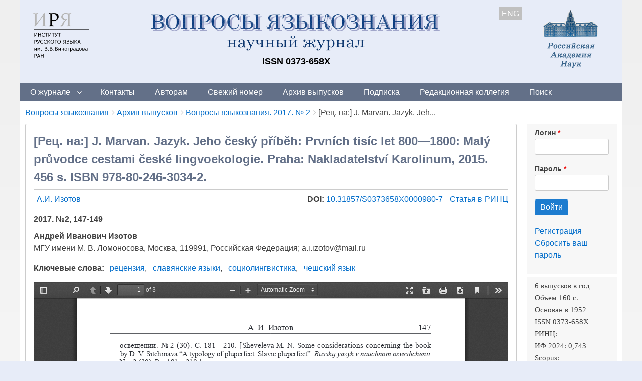

--- FILE ---
content_type: text/html; charset=UTF-8
request_url: https://vja.ruslang.ru/ru/archive/2017-2/147-149
body_size: 8773
content:
<!DOCTYPE html>
<html lang="ru" dir="ltr" class="no-js adaptivetheme">
  <head>
    <link href="https://vja.ruslang.ru/themes/pixture_reloaded/images/touch-icons/Icon-60.png" rel="apple-touch-icon" sizes="60x60" /><link href="https://vja.ruslang.ru/themes/pixture_reloaded/images/touch-icons/Icon-76.png" rel="apple-touch-icon" sizes="76x76" /><link href="https://vja.ruslang.ru/themes/pixture_reloaded/images/touch-icons/Icon-60-2x.png" rel="apple-touch-icon" sizes="120x120" /><link href="https://vja.ruslang.ru/themes/pixture_reloaded/images/touch-icons/Icon-76-2x.png" rel="apple-touch-icon" sizes="152x152" />
    <meta charset="utf-8" />
<meta name="Generator" content="Drupal 9 (https://www.drupal.org)" />
<meta name="MobileOptimized" content="width" />
<meta name="HandheldFriendly" content="true" />
<meta name="viewport" content="width=device-width, initial-scale=1.0" />
<link rel="icon" href="/sites/default/files/favicon.ico" type="image/vnd.microsoft.icon" />
<link rel="alternate" hreflang="ru" href="https://vja.ruslang.ru/ru/archive/2017-2/147-149" />
<link rel="alternate" hreflang="en" href="https://vja.ruslang.ru/en/archive/2017-2/147-149" />
<link rel="canonical" href="https://vja.ruslang.ru/ru/archive/2017-2/147-149" />
<link rel="shortlink" href="https://vja.ruslang.ru/ru/node/169" />

    <link rel="dns-prefetch" href="//cdnjs.cloudflare.com"><title>[Рец. на:] J. Marvan. Jazyk. Jeho český příběh: Prvních tisíc let 800—1800: Malý průvodce cestami české lingvoekologie. Praha: Nakladatelství Karolinum, 2015. 456 s. ISBN 978-80-246-3034-2. | Вопросы языкознания</title>
    <link rel="stylesheet" media="all" href="/sites/default/files/css/css_e8bgWqp1PFwgJdLSc8GCCp1ItI_Xp_I_8t_Y774VwzE.css" />
<link rel="stylesheet" media="all" href="/sites/default/files/css/css_zmfpltCAhAnU6CWVtr_DR8dzFIO71euPSsdk8E28ywE.css" />

    <script src="/core/assets/vendor/modernizr/modernizr.min.js?v=3.11.7"></script>
<script src="/core/misc/modernizr-additional-tests.js?v=3.11.7"></script>

  </head><body  class="layout-type--flex-builder user-logged-out path-not-frontpage path-node path-ru-archive-2017-2-147-149 page-node-type--statya-zhurnala theme-name--pixture-reloaded">
        <a href="#block-pixture-reloaded-content" class="visually-hidden focusable skip-link">Перейти к основному содержанию</a>
    
      <div class="dialog-off-canvas-main-canvas" data-off-canvas-main-canvas>
    
<div class="page js-layout">
  <div data-at-row="header" class="l-header l-row">
  
  <header class="l-pr page__row pr-header" role="banner" id="masthead">
    <div class="l-rw regions container pr-header__rw arc--1 hr--1" data-at-regions="">
      <div  data-at-region="1" class="l-r region pr-header__header-first" id="rid-header-first"><div id="block-headerblock" class="l-bl block block-config-provider--block-content block-plugin-id--block-content-3d8aea18-2d63-4644-977f-81f7459f1532 block--type-basic block--view-mode-full">
  <div class="block__inner">

    <div class="block__content"><div class="clearfix text-formatted field field-block-content--body field-formatter-text-default field-name-body field-type-text-with-summary field-label-hidden has-single"><div class="field__items"><div class="field__item"><style>
.htab div {
float: left;
}
@media screen and (max-width: 600px) {
  #pc_only {
    visibility: hidden;
    display: none;
  }
  #mob_only {
    visibility: visible;
    display: inline;
  }
}
@media screen and (min-width: 601px) {
  #pc_only {
    visibility: visible;
    display: inline;
  }
  #mob_only {
    visibility: hidden;
    display: none;
  }
}

</style>
<div class="htab" style="height: 145px; width: 100%; margin-bottom: 0; padding: 10px;">
<div style="width: 130px; vertical-align: top;"><a href="http://ruslang.ru" id="mob_only"><img src='/images/logo2.png' align="left" style="margin-top: 5px;"></a></div>
<div style="width: 160px; vertical-align: top; float: right;" id="mob_only"><a href="http://ras.ru"><img src='/images/RAN.png' align="right" ></a></div>

<div style="width: 150px; vertical-align: top;"><a href="http://ruslang.ru" id="pc_only"><img src='/images/logo2.png' align="left" style="margin-top: 5px;"></a></div>
<div style="text-align: center;  vertical-align: top; max-width: 760px; width: 100%;">
<a href="/"><img src='/images/header1.png' ></a>
<p style="color: black; font-weight: bold; margin-bottom: 0; font-size: 18px;">ISSN 0373-658X</p>
</div>
<div style="color: black; width: 70px; text-align: right;  vertical-align: top;   " id="">
<span style="background-color: silver; color: white; padding: 5px;"><u><a href="/en/archive/2017-2/147-149">ENG</a></u></span>
</div>
<div style="width: 180px; vertical-align: top; float: right;" id="pc_only">
<a href="http://ras.ru"><img src='/images/RAN.png' align="right" ></a>
</div>

</div>
</div></div>
</div>
</div></div>
</div>
</div>
    </div>
  </header>
  
</div>
<div data-at-row="navbar" class="l-navbar l-row">
  
  <div class="l-pr page__row pr-navbar" id="navbar">
    <div class="l-rw regions container pr-navbar__rw arc--1 hr--1" data-at-regions="">
      <div  data-at-region="1" class="l-r region pr-navbar__navbar" id="rid-navbar"><svg style="display:none;">
    <symbol id="rm-toggle__icon--open" viewBox="0 0 1792 1792" preserveAspectRatio="xMinYMid meet">
    <path class="rm-toggle__icon__path" d="M1664 1344v128q0 26-19 45t-45 19h-1408q-26 0-45-19t-19-45v-128q0-26 19-45t45-19h1408q26 0 45 19t19 45zm0-512v128q0 26-19 45t-45 19h-1408q-26 0-45-19t-19-45v-128q0-26 19-45t45-19h1408q26 0 45 19t19 45zm0-512v128q0 26-19 45t-45 19h-1408q-26 0-45-19t-19-45v-128q0-26 19-45t45-19h1408q26 0 45 19t19 45z"/>
  </symbol>
    <symbol id="rm-toggle__icon--close" viewBox="0 0 1792 1792" preserveAspectRatio="xMinYMid meet">
    <path class="rm-toggle__icon__path" d="M1490 1322q0 40-28 68l-136 136q-28 28-68 28t-68-28l-294-294-294 294q-28 28-68 28t-68-28l-136-136q-28-28-28-68t28-68l294-294-294-294q-28-28-28-68t28-68l136-136q28-28 68-28t68 28l294 294 294-294q28-28 68-28t68 28l136 136q28 28 28 68t-28 68l-294 294 294 294q28 28 28 68z"/>
  </symbol>
</svg>
<nav aria-labelledby="block-pixture-reloaded-main-menu-menu" id="block-pixture-reloaded-main-menu" class="l-bl rm-block rm-config-provider--system rm-plugin-id--system-menu-block-main js-hide">
  <div class="rm-block__inner">
    <div class="rm-toggle">
      <button class="rm-toggle__link un-button" role='button' aria-expanded="false">
                <svg class="rm-toggle__icon">
          <use id="rm-toggle__icon--use" xlink:href="#rm-toggle__icon--open"></use>
        </svg>
                <span class="rm-toggle__label" id="block-pixture-reloaded-main-menu-menu">Главное меню</span>
      </button>
    </div><div class="rm-block__content" id="rm-content">
        <span id="rm-accordion-trigger" class="hidden">
            <button class="rm-accordion-trigger un-button" role='button' aria-expanded="false">
              <svg class="rm-accordion-trigger__icon" viewBox="0 0 1792 1792" preserveAspectRatio="xMinYMid meet"><path d="M1600 736v192q0 40-28 68t-68 28h-416v416q0 40-28 68t-68 28h-192q-40 0-68-28t-28-68v-416h-416q-40 0-68-28t-28-68v-192q0-40 28-68t68-28h416v-416q0-40 28-68t68-28h192q40 0 68 28t28 68v416h416q40 0 68 28t28 68z"/></svg>
                            <span class="visually-hidden">Toggle sub-menu</span>
            </button>
          </span>
    <ul class="menu odd menu-level-1 menu-name--main">                    
                          
      
            <li class="menu__item is-parent menu__item--expanded menu__item-title--о-журнале" id="menu-name--main__-">

        <span class="menu__link--wrapper is-parent__wrapper">
          <a href="/ru/about" class="menu__link" data-drupal-link-system-path="node/1">О журнале</a>
        </span>

                  
    <ul      class="menu is-child even menu-level-2">      
                          
      
            <li class="menu__item menu__item-title--из-истории-журнала" id="menu-name--main__-">

        <span class="menu__link--wrapper">
          <a href="/ru/history" class="menu__link" data-drupal-link-system-path="node/4">Из истории журнала</a>
        </span>

        
      </li>      
                          
      
            <li class="menu__item menu__item-title--индексирование" id="menu-name--main__">

        <span class="menu__link--wrapper">
          <a href="/ru/indexing" class="menu__link" data-drupal-link-system-path="node/8">Индексирование</a>
        </span>

        
      </li></ul>
  
        
      </li>      
                          
      
            <li class="menu__item menu__item-title--контакты" id="menu-name--main__">

        <span class="menu__link--wrapper">
          <a href="/ru/contacts" class="menu__link" data-drupal-link-system-path="node/3">Контакты</a>
        </span>

        
      </li>      
                          
      
            <li class="menu__item menu__item-title--авторам" id="menu-name--main__">

        <span class="menu__link--wrapper">
          <a href="/ru/author_guidelines" class="menu__link" data-drupal-link-system-path="node/6">Авторам</a>
        </span>

        
      </li>      
                          
      
            <li class="menu__item menu__item-title--свежий-номер" id="menu-name--main__-">

        <span class="menu__link--wrapper">
          <a href="/ru/archive/2025-6" title="Свежий номер" class="menu__link" data-drupal-link-system-path="node/4279">Свежий номер</a>
        </span>

        
      </li>      
                          
      
            <li class="menu__item menu__item-title--архив-выпусков" id="menu-name--main__-">

        <span class="menu__link--wrapper">
          <a href="/ru/archive" class="menu__link" data-drupal-link-system-path="node/10">Архив выпусков</a>
        </span>

        
      </li>      
                          
      
            <li class="menu__item menu__item-title--подписка" id="menu-name--main__">

        <span class="menu__link--wrapper">
          <a href="/ru/subscription" class="menu__link" data-drupal-link-system-path="node/5">Подписка</a>
        </span>

        
      </li>      
                          
      
            <li class="menu__item menu__item-title--редакционная-коллегия" id="menu-name--main__-">

        <span class="menu__link--wrapper">
          <a href="/ru/editorial_board" class="menu__link" data-drupal-link-system-path="node/7">Редакционная коллегия</a>
        </span>

        
      </li>      
                          
      
            <li class="menu__item menu__item-title--поиск" id="menu-name--main__">

        <span class="menu__link--wrapper">
          <a href="/ru/search-article" class="menu__link" data-drupal-link-system-path="search-article">Поиск</a>
        </span>

        
      </li></ul>
  

</div></div>
</nav>
</div>
    </div>
  </div>
  
</div>
<div data-at-row="highlighted" class="l-highlighted l-row">
  
  <div class="l-pr page__row pr-highlighted" id="highlighted">
    <div class="l-rw regions container pr-highlighted__rw arc--1 hr--1" data-at-regions="">
      <div  data-at-region="1" class="l-r region pr-highlighted__highlighted" id="rid-highlighted"><div class="l-bl block--messages" id="system-messages-block" data-drupal-messages><div data-drupal-messages-fallback class="hidden"></div></div></div>
    </div>
  </div>
  
</div>
<div data-at-row="content-prefix" class="l-content-prefix l-row">
  
  <div class="l-pr page__row pr-content-prefix" id="content-prefix">
    <div class="l-rw regions container pr-content-prefix__rw arc--1 hr--1" data-at-regions="">
      <div  data-at-region="1" class="l-r region pr-content-prefix__content-prefix" id="rid-content-prefix"><div role="navigation" aria-labelledby="block-pixture-reloaded-breadcrumbs-menu" id="block-pixture-reloaded-breadcrumbs" class="l-bl block block-breadcrumbs block-config-provider--system block-plugin-id--system-breadcrumb-block">
  <div class="block__inner">

    
    <h2 class="visually-hidden block__title block-breadcrumbs__title" id="block-pixture-reloaded-breadcrumbs-menu"><span>Breadcrumbs</span></h2>
    
      <div class="breadcrumb">
    <nav class="is-responsive is-horizontal" data-at-responsive-list>
      <div class="is-responsive__list">
        <h3 class="visually-hidden breadcrumb__title">You are here:</h3>
        <ol class="breadcrumb__list"><li class="breadcrumb__list-item is-responsive__item"><a href="/ru" class="breadcrumb__link">Вопросы языкознания</a></li><li class="breadcrumb__list-item is-responsive__item"><a href="/ru/archive" class="breadcrumb__link">Архив выпусков</a></li><li class="breadcrumb__list-item is-responsive__item"><a href="/ru/archive/2017-2" class="breadcrumb__link">Вопросы языкознания. 2017. № 2</a></li><li class="breadcrumb__list-item is-responsive__item"><span class="breadcrumb__link">[Рец. на:] J. Marvan. Jazyk. Jeh...</span></li></ol>
      </div>
    </nav>
  </div></div>
</div>
</div>
    </div>
  </div>
  
</div>
<div data-at-row="main" class="l-main l-row">
  
  <div class="l-pr page__row pr-main regions-multiple" id="main-content">
    <div class="l-rw regions container pr-main__rw arc--2 hr--1-3" data-at-regions="">
      <div  data-at-region="1" data-at-block-count="3" class="l-r region pr-main__content" id="rid-content"><main id="block-pixture-reloaded-content" class="l-bl block block-main-content" role="main">
  
  <article data-history-node-id="169" role="article" class="node node--id-169 node--type-statya-zhurnala node--view-mode-full">
  <div class="node__container">

    <header class="node__header"><h1 class="node__title"><span class="field field-name-title field-formatter-string field-type-string field-label-hidden">[Рец. на:] J. Marvan. Jazyk. Jeho český příběh: Prvních tisíc let 800—1800: Malý průvodce cestami české lingvoekologie. Praha: Nakladatelství Karolinum, 2015. 456 s. ISBN 978-80-246-3034-2.</span>
</h1></header>

  <div class="node__content clearfix">
  
    <div style="float: left;"><div class="field field-node-field-avtor field-entity-reference-type-taxonomy-term field-formatter-entity-reference-label field-name-field-avtor field-type-entity-reference field-label-hidden"><div class="field__items"><div class="field__item field__item--аи-изотов">
        <span class="field__item-wrapper"><a href="/ru/authors/675" hreflang="ru">А.И. Изотов</a></span>
      </div></div>
</div>
</div>

  <div style="float: right; margin-bottom: 16px;" id="doi">
    <b>DOI:</b> <a href="https://doi.org/10.31857/S0373658X0000980-7" target="_blank">10.31857/S0373658X0000980-7 </a>
  

    <a href="https://elibrary.ru/item.asp?id=28944846" target="_blank" style="margin-left: 10px;">Статья в РИНЦ</a>
  
  </div>
  
  
 
  <br clear="left">
    <div style="text-align: left; font-weight: bold; margin-bottom: 10px;">2017. №2, 147-149</div>
    
    <div class="clearfix text-formatted field field-node--field-ob-avtorakh field-formatter-text-default field-name-field-ob-avtorakh field-type-text-long field-label-hidden has-single"><div class="field__items"><div class="field__item"><p><strong>Андрей Иванович Изотов</strong><br />
МГУ имени М. В. Ломоносова, Москва, 119991, Российская Федерация; a.i.izotov@mail.ru</p></div></div>
</div>

    
    <div class="field field-node-field-klyuchevye-slova field-entity-reference-type-taxonomy-term field-formatter-entity-reference-label field-name-field-klyuchevye-slova field-type-entity-reference field-label-inline clearfix"><div class="field__label">Ключевые слова</div><div class="field__items"><div class="field__item field__item--рецензия">
        <span class="field__item-wrapper"><a href="/ru/keywords/3828" hreflang="ru">рецензия</a></span>
      </div><div class="field__item field__item--славянские-языки">
        <span class="field__item-wrapper"><a href="/ru/keywords/83" hreflang="ru">славянские языки</a></span>
      </div><div class="field__item field__item--социолингвистика">
        <span class="field__item-wrapper"><a href="/ru/keywords/206" hreflang="ru">социолингвистика</a></span>
      </div><div class="field__item field__item--чешский-язык">
        <span class="field__item-wrapper"><a href="/ru/keywords/2956" hreflang="ru">чешский язык</a></span>
      </div></div>
</div>

    
  
  
  
    <div class="field field-node--field-pdf field-formatter-pdf-default field-name-field-pdf field-type-file field-label-hidden has-single"><div class="field__items"><div class="field__item"><iframe  class="pdf" webkitallowfullscreen="" mozallowfullscreen="" allowfullscreen="" frameborder="no" width="100%" height="500px" src="/libraries/pdf.js/web/viewer.html?file=https%3A%2F%2Fvja.ruslang.ru%2Fsites%2Fdefault%2Ffiles%2Farticles%2F2017%2F2%2F2017-2_147-149.pdf" data-src="https://vja.ruslang.ru/sites/default/files/articles/2017/2/2017-2_147-149.pdf" title="2017-2_147-149.pdf"></iframe>
</div></div>
</div>
 
  
  

    

  
  
  
      
  
  </div>
</article>

  
</main>
</div><div  data-at-region="3" data-at-block-count="1" class="l-r region pr-main__sidebar-second" id="rid-sidebar-second"><div id="block-userlogin" class="l-bl block block-config-provider--user block-plugin-id--user-login-block">
  <div class="block__inner">

    <div class="block__content"><form class="user-login-form" data-drupal-selector="user-login-form" action="/ru/archive/2017-2/147-149?destination=/ru/archive/2017-2/147-149" method="post" id="user-login-form" accept-charset="UTF-8" role="form">
  <div class="js-form-item form-item js-form-type-textfield form-type-textfield js-form-item-name form-item-name">
      <label for="edit-name" class="js-form-required form-required">Логин</label>
        <input autocorrect="none" autocapitalize="none" spellcheck="false" data-drupal-selector="edit-name" type="text" id="edit-name" name="name" value="" size="15" maxlength="60" class="form-text required" required="required" aria-required="true" />

        </div>
<div class="js-form-item form-item js-form-type-password form-type-password js-form-item-pass form-item-pass">
      <label for="edit-pass" class="js-form-required form-required">Пароль</label>
        <input data-drupal-selector="edit-pass" type="password" id="edit-pass" name="pass" size="15" maxlength="128" class="form-text required" required="required" aria-required="true" />

        </div>
<input autocomplete="off" data-drupal-selector="form-csxegurvrkrf4uawquslb37jtljbvogpdzfa8rxigco" type="hidden" name="form_build_id" value="form-cSxEGURVrKRf4uAwQuSlb37JTLjBVOGpDZfA8rXiGco" />
<input data-drupal-selector="edit-user-login-form" type="hidden" name="form_id" value="user_login_form" />
<div data-drupal-selector="edit-actions" class="form-actions element-container-wrapper js-form-wrapper form-wrapper" id="edit-actions--2"><input data-drupal-selector="edit-submit" type="submit" id="edit-submit" name="op" value="Войти" class="button js-form-submit form-submit" />
</div>

</form>
<div class="item-list"><ul class="item-list__list"><li class="item-list__item"><a href="/ru/user/register" title="Создать новую учётную запись пользователя." class="create-account-link">Регистрация</a></li><li class="item-list__item"><a href="/ru/user/password" title="Отправить инструкции по сбросу пароля на электронную почту." class="request-password-link">Сбросить ваш пароль</a></li></ul></div></div></div>
</div>
<div id="block-rightblock" class="l-bl block block-config-provider--block-content block-plugin-id--block-content-06245f3d-99a2-4cc9-a0fc-e57715db2d27 block--type-basic block--view-mode-full">
  <div class="block__inner">

    <div class="block__content"><div class="clearfix text-formatted field field-block-content--body field-formatter-text-default field-name-body field-type-text-with-summary field-label-hidden has-single"><div class="field__items"><div class="field__item"><style type="text/css">img.ban {
margin: 10px;
}
</style>
<div>
<p style="margin:0cm; margin-bottom:.0001pt; margin-right:0cm; margin-left:0cm"><span style="font-size:12pt"><span style="font-family:&quot;Times New Roman&quot;"><span style="font-size:11.0pt">6 выпусков в год</span></span></span></p>

<p style="margin:0cm; margin-bottom:.0001pt; margin-right:0cm; margin-left:0cm"><span style="font-size:12pt"><span style="font-family:&quot;Times New Roman&quot;"><span style="font-size:11.0pt">Объем 160 c.</span></span></span></p>

<p style="margin:0cm; margin-bottom:.0001pt; margin-right:0cm; margin-left:0cm"><span style="font-size:12pt"><span style="font-family:&quot;Times New Roman&quot;"><span style="font-size:11.0pt">Основан в 1952</span></span></span></p>

<p style="margin:0cm; margin-bottom:.0001pt; margin-right:0cm; margin-left:0cm"><span style="font-size:12pt"><span style="font-family:&quot;Times New Roman&quot;"><span style="font-size:11.0pt">ISSN 0373-658X</span></span></span></p>

<p style="margin:0cm; margin-bottom:.0001pt; margin-right:0cm; margin-left:0cm"><span style="font-size:12pt"><span style="font-family:&quot;Times New Roman&quot;"><span style="font-size:11.0pt">РИНЦ:</span></span></span></p>

<p style="margin:0cm; margin-bottom:.0001pt; margin-right:0cm; margin-left:0cm"><span style="font-size:12pt"><span style="font-family:&quot;Times New Roman&quot;"><span style="font-size:11.0pt">ИФ 2024: 0,743</span></span></span></p>

<p style="margin:0cm; margin-bottom:.0001pt; margin-right:0cm; margin-left:0cm"><span style="font-size:12pt"><span style="font-family:&quot;Times New Roman&quot;"><span style="font-size:11.0pt">Scopus:</span></span></span></p>

<p style="margin:0cm; margin-bottom:.0001pt; margin-right:0cm; margin-left:0cm"><span style="font-size:12pt"><span style="font-family:&quot;Times New Roman&quot;"><span style="font-size:11.0pt">CiteScore 2024: 0,7</span></span></span></p>

<p style="margin:0cm; margin-bottom:.0001pt; margin-right:0cm; margin-left:0cm"><span style="font-size:12pt"><span style="font-family:&quot;Times New Roman&quot;"><span style="font-size:11.0pt">SJR 2024: 0,183 Q2</span></span></span></p>
</div>

<div align="center"><a href="https://www.scopus.com/sourceid/5800156836"><img class="ban" src="/images/scopus.jpg" /></a><br />
<a href="http://wokinfo.com/products_tools/multidisciplinary/esci/"><img class="ban" src="/images/esci.jpg" /></a><br />
<a href="https://elibrary.ru/title_profile.asp?id=7716"><img class="ban" src="/images/rinc.jpg" /></a><br />
<a href="http://wokinfo.com/products_tools/multidisciplinary/rsci/"><img class="ban" src="/images/rsci.jpg" /></a><br />
<a href="https://vak.minobrnauki.gov.ru/main"><img class="ban" src="/images/vak.jpg" /></a><br />
<a href="https://elibrary.ru/title_about.asp?id=7716"><img class="ban" src="/images/elib.jpg" /></a><br />
<a href="http://ulrichsweb.serialssolutions.com/login"><img class="ban" src="/images/ulrich.jpg" /></a><br />
<a href="https://kanalregister.hkdir.no/publiseringskanaler/erihplus/"><img class="ban" src="/images/erih.png" /></a><br />
<div align="center">
<!-- Yandex.Metrika counter -->
<script type="text/javascript" >
   (function(m,e,t,r,i,k,a){m[i]=m[i]||function(){(m[i].a=m[i].a||[]).push(arguments)};
   m[i].l=1*new Date();
   for (var j = 0; j < document.scripts.length; j++) {if (document.scripts[j].src === r) { return; }}
   k=e.createElement(t),a=e.getElementsByTagName(t)[0],k.async=1,k.src=r,a.parentNode.insertBefore(k,a)})
   (window, document, "script", "https://mc.yandex.ru/metrika/tag.js", "ym");

   ym(91675640, "init", {
        clickmap:true,
        trackLinks:true,
        accurateTrackBounce:true
   });
</script>
<noscript><div><img src="https://mc.yandex.ru/watch/91675640" style="position:absolute; left:-9999px;" alt="" /></div></noscript>
<!-- /Yandex.Metrika counter -->
</div>
</div>
</div></div>
</div>
</div></div>
</div>
</div>
    </div>
  </div>
  
</div>
<div data-at-row="footer" class="l-footer l-row">
  
  <footer class="l-pr page__row pr-footer" role="contentinfo" id="footer">
    <div class="l-rw regions container pr-footer__rw arc--1 hr--1" data-at-regions="">
      <div  data-at-region="1" class="l-r region pr-footer__footer" id="rid-footer"><div id="block-bottomblock" class="l-bl block block-config-provider--block-content block-plugin-id--block-content-3281d0d4-9fb6-4942-b2c3-02625afea642 block--type-basic block--view-mode-full">
  <div class="block__inner">

    <div class="block__content"><div class="clearfix text-formatted field field-block-content--body field-formatter-text-default field-name-body field-type-text-with-summary field-label-hidden has-single"><div class="field__items"><div class="field__item"><div style="color:black;float:left;padding:20px 20px 0px 20px;"><strong>© 2025 «Вопросы языкознания»</strong><br /><em><span style="font-size:14px;">Адрес редакции: 119019, Москва, ул. Волхонка, 18/2, Институт русского языка им. В.В. Виноградова РАН</span></em><br /><em><span style="font-size:14px;">Телефон: (+7 495) 637-25-16</span></em><br /><em><span style="font-size:14px;">Электронный адрес: voprosy@mail.ru</span></em></div><div class="text-align-right" style="color:navy;font-size:14px;padding:20px;"><a href="/ru/user"><strong><u>Вход на сайт</u></strong></a></div></div></div>
</div>
</div></div>
</div>
</div>
    </div>
  </footer>
  
</div>

  <div data-at-row="attribution" class="l-attribution l-row"><div class="l-pr attribution"><div class="l-rw"><a href="//drupal.org/project/at_theme" class="attribution__link" target="_blank">Design by Adaptive Theme</a></div></div></div>
</div>

  </div>

    
    <script type="application/json" data-drupal-selector="drupal-settings-json">{"path":{"baseUrl":"\/","scriptPath":null,"pathPrefix":"ru\/","currentPath":"node\/169","currentPathIsAdmin":false,"isFront":false,"currentLanguage":"ru"},"pluralDelimiter":"\u0003","suppressDeprecationErrors":true,"ajaxPageState":{"theme":"pixture_reloaded","libraries":"at_core\/at.accordion,at_core\/at.breakpoints,at_core\/at.responsivelists,at_core\/at.responsivemenus,at_core\/at.settings,back_to_top\/back_to_top_icon,back_to_top\/back_to_top_js,ckeditor_accordion\/accordion.frontend,pixture_reloaded\/base,pixture_reloaded\/ckeditor,pixture_reloaded\/color,pixture_reloaded\/comment,pixture_reloaded\/contact,pixture_reloaded\/custom_css,pixture_reloaded\/custom_css_file,pixture_reloaded\/fontfaceobserver,pixture_reloaded\/fonts,pixture_reloaded\/image_styles,pixture_reloaded\/jquery_ui,pixture_reloaded\/language,pixture_reloaded\/login_block,pixture_reloaded\/pixture_reloaded.layout.page,pixture_reloaded\/responsive_menus,pixture_reloaded\/responsive_menus_accordion,pixture_reloaded\/responsive_menus_dropmenu,pixture_reloaded\/responsive_menus_slidedown,pixture_reloaded\/responsive_tables,pixture_reloaded\/search,pixture_reloaded\/taxonomy,pixture_reloaded\/title_styles,system\/base"},"back_to_top":{"back_to_top_button_trigger":100,"back_to_top_prevent_on_mobile":true,"back_to_top_prevent_in_admin":false,"back_to_top_button_type":"image","back_to_top_button_text":"Back to top"},"ckeditorAccordion":{"accordionStyle":{"collapseAll":1,"keepRowsOpen":null,"animateAccordionOpenAndClose":1,"openTabsWithHash":1}},"pixture_reloaded":{"at_responsivemenus":{"bp":"all and (min-width: 60.0625em)","default":"ms-slidedown","responsive":"ms-dropmenu","acd":{"acd_load":true,"acd_default":true,"acd_responsive":false,"acd_both":false}},"at_breakpoints":{"at_core_simple_wide":{"breakpoint":"wide","mediaquery":"all and (min-width: 60.0625em)"},"at_core_simple_tablet-isolate":{"breakpoint":"tablet-isolate","mediaquery":"all and (min-width: 45.0625em) and (max-width: 60em)"},"at_core_simple_mobile":{"breakpoint":"mobile","mediaquery":"all and (max-width: 45em)"}}},"ajaxTrustedUrl":{"form_action_p_pvdeGsVG5zNF_XLGPTvYSKCf43t8qZYSwcfZl2uzM":true},"user":{"uid":0,"permissionsHash":"418d2bb13e5ce2aed24a87935d5b0e232f3ac04098bbe21f031e8f4f56afad47"}}</script>
<script src="/sites/default/files/js/js_Nlh9r2SGKuW5HLD2G3zF_2VBbB--AK7dKmdevoJxhMk.js"></script>
<script src="/modules/contrib/ckeditor_accordion/js/accordion.frontend.js?t2d3z8"></script>
<script src="https://cdnjs.cloudflare.com/ajax/libs/fontfaceobserver/2.1.0/fontfaceobserver.js"></script>
<script src="/sites/default/files/js/js_Zf5BhkcbQCR-4lIWfG6OlQcSoDPazRHWE_4ay1wpscU.js"></script>
<script src="https://cdnjs.cloudflare.com/ajax/libs/enquire.js/2.1.6/enquire.min.js"></script>
<script src="/sites/default/files/js/js_zt-OUkWDXc6NIPvhqxbVcFB_ML6r4zHrUyJt2L2U02M.js"></script>

  </body>
</html>
